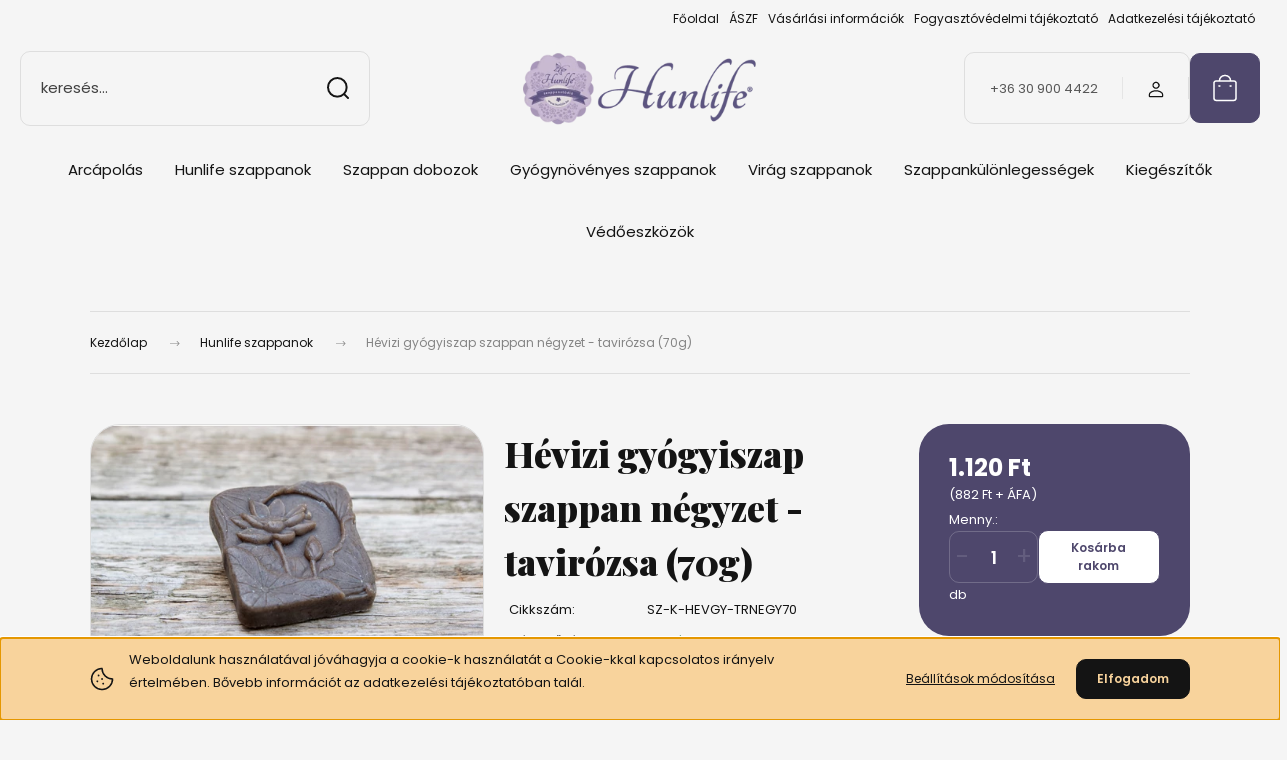

--- FILE ---
content_type: text/css
request_url: https://flowersoap.cdn.shoprenter.hu/custom/flowersoap/catalog/view/theme/budapest_global/stylesheet/stylesheet.css?v=1716298283
body_size: 252
content:
@media (min-width: 768px) {
    .banner-item__content {
        padding: 30px 60px 30px 60px !important;
   
    }
}
.partner__img {
	max-width:40px;
}

.category-menu>.category-list>.nav-link{
	    margin: 1.25rem 1rem !important;
}
@media (min-width: 992px) {
    .header-middle {
        padding: 0.85rem 0 !important;
    }
}
.categoryoffer-card__title {
    font-size: 1.25rem !important;
    line-height: 1.6 !important;
	text-align:center !important;
}
.main-content .module-head-title{
	color:#4e476c;
}

@media (min-width: 992px) {
    .advantages-item {
        gap: 15px !important;
    }
}

@media (min-width: 1200px) {
    .advantages-grid {
        grid-gap: 30px !important;
        padding: 30px 40px !important;
    }
}

@media (min-width: 1200px) {
    .main-content .module:not(.module-search-criteria) {
        margin-bottom: 80px !important;
    }
}

@media (min-width: 1200px) {
    .product-page-product-name{
        font-size: 2.25rem !important;
    }
}

@media (min-width: 768px) {
   .contact-page-body .container-small {
        max-width: 820px;
    }
}